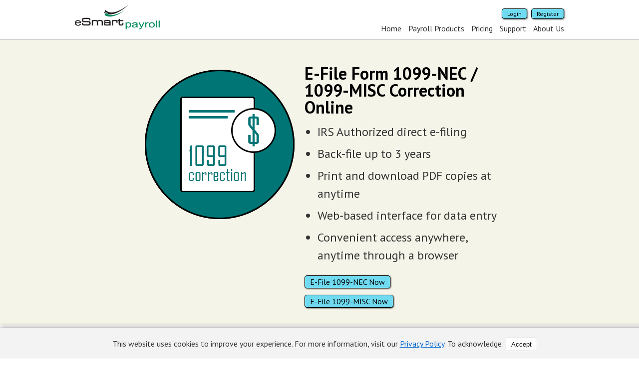

--- FILE ---
content_type: text/html
request_url: https://esmartpayroll.com/form_1099c.asp
body_size: 25483
content:
<!DOCTYPE html PUBLIC "-//W3C//DTD XHTML 1.0 Transitional//EN"
   "http://www.w3.org/TR/xhtml1/DTD/xhtml1-transitional.dtd">

<html>
<head>
    <!-- Google Tag Manager -->
    <script>(function(w,d,s,l,i){w[l]=w[l]||[];w[l].push({'gtm.start':
    new Date().getTime(),event:'gtm.js'});var f=d.getElementsByTagName(s)[0],
    j=d.createElement(s),dl=l!='dataLayer'?'&l='+l:'';j.async=true;j.src=
    'https://www.googletagmanager.com/gtm.js?id='+i+dl;f.parentNode.insertBefore(j,f);
    })(window,document,'script','dataLayer','GTM-PHG7KLK');</script>
    <!-- End Google Tag Manager -->

	<title>eSmart Payroll Tax Software Filing - efile form 1099 MISC 1099C W2 W2C 940 941 DE9C, e-file corrections</title>
	<meta name="viewport" content="width=device-width, initial-scale=1.0">
	<meta http-equiv='Content-Type' content="text/html; charset=ISO-8859-1" />
	<meta name='description' content='eSmart Payroll Software offers online electronic efile for IRS Tax forms W2 W2-C 940 941 1099 MISC 1099-C DE9C and e-file electronic filing corrections services.  eSmart Payroll software specializes in online tax filing and efile solutions for form W2 1099 940 941 DE-9C and other Payroll Solutions.' />
	<meta name='keywords' content='Form W-2 online efile software, 1099 efile, 941 efile, e-file form W2 W2-C 940 941 1099 MISC 1099-C DE9C efile, online electronic efile, IRS Tax forms, electronic filing corrections services, online tax filing payroll software.' />
	<meta name='key phrases' content='W2 efile, 1099 efile, 941 efile, Form W-2 online efile software, e-file form W2 W2-C 940 941 1099 MISC 1099-C DE9C efile, online electronic efile, IRS Tax forms, electronic filing corrections services, online tax filing payroll software.' />
	<meta name='revisit-after' content='20 days' />
	<meta name='robots' content='index, follow' />

    <link href='https://fonts.googleapis.com/css?family=PT+Sans:400,400italic,700,700italic' rel='stylesheet' type='text/css'>
	<link href='/css/styles_2016.css' type='text/css' rel='stylesheet' />
	<link href='/images/favicon.ico' rel='shortcut icon' />
	<script type='text/javascript'>
	<!--
		function getElement(id) {
			return document.getElementById ? document.getElementById(id) :
			document.all ? document.all(id) : null;
		}
		function getRealTop(id) {
			var el = getElement(id);
			if (el) {
				yPos = el.offsetTop;
				tempEl = el.offsetParent;
				while (tempEl != null) {
					yPos += tempEl.offsetTop;
					tempEl = tempEl.offsetParent;
				}
				return yPos;
			}
		}
		function scrollTo(y) {
			window.scroll(1,y - 40);
		}
	//-->
	</script>
	
	<script type="text/javascript" src="/js/jquery-3.5.1.min.js"></script>
    <script type="text/javascript" src="/js/jquery-migrate-1.4.1.min.js"></script>
	<script type='text/javascript' src='/js/jquery.cycle.min.js'></script>
	<script type='text/javascript' src='/js/jquery.cluetip.js'></script>
	<script type='text/javascript' src='/js/expandcollapse.js'></script>

	<script type='text/javascript'>
	<!--
		$(document).ready(function(){
            // Create HTML5 elements for IE
            document.createElement("article");
            document.createElement("section");
            document.createElement("nav");
            document.createElement("footer");
            document.createElement("header");
            document.createElement("aside");
		//tooltip
		//tooltip for loading local information
			$('.localctip').cluetip({
				local:true,
				positionBy: 'auto',
				mouseOutClose: true,
				showTitle: false,
				cluetipClass: 'jtip'
			});
		});
	//-->
	</script>
	
	<script type="text/javascript">
		// Returns the version of Internet Explorer or a -1
		// (indicating the use of another browser).
		function getInternetExplorerVersion()
		{
			var rv = -1; // Return value assumes failure.
			if (navigator.appName == 'Microsoft Internet Explorer')
			{
				var ua = navigator.userAgent;
				var re  = new RegExp("MSIE ([0-9]{1,}[\.0-9]{0,})");
				if (re.exec(ua) != null)
					rv = parseFloat( RegExp.$1 );
			}
			return rv;
		}
		
		//function checkVersion()
		{
			var msg = "You're not using Internet Explorer.";
			var ver = getInternetExplorerVersion();
			if ( ver > -1 )
			{
				if ( ver > 8.0 )
				{
					msg = "You're using a recent copy of Internet Explorer.";
				}
				else
				{
					msg = "For security reason, we stop supporting older version of Internet Explorer(IE) browser.\n\nPlease update your IE browser to a newer version (IE10 and above). If you are using old operating system (Win XP) than it will not allow you to upgrade your Internet Explorer. In that case, try to use different browser such as Google Chrome or Firefox.";
					alert( msg );
				}
			}
		}

		// 01/02/2019 - added popup for browser compatibility, issue with W2/1099 Online after UI changes (Image button to HTML button)
		//function checkIncompatibleBrowsers()
		//{
		//	var s_CurrentURL = location.href + '';
		//	if(s_CurrentURL.includes("Login.asp") || s_CurrentURL.includes("Register.asp"))
		//	{
		//		var isIE = /*@cc_on!@*/false || !!document.documentMode;		// Internet Explorer 6-11
		//		var isEdge = !isIE && !!window.StyleMedia;						// Edge 20+
		//		var isSafari = /constructor/i.test(window.HTMLElement) || (function (p) { return p.toString() === "[object SafariRemoteNotification]"; })(!window['safari'] || (typeof safari !== 'undefined' && safari.pushNotification));		// Safari 3.0+ "[object HTMLElementConstructor]" 
		//		if(isIE || isEdge || isSafari)
		//			window.alert("Your browser may experience compatibility issue with certain features in our eSmartPayroll website.  Our tech staff is working on to resolve this issue. \nIf you are having issue preparing tax forms, please try a different browser (Google Chrome, Mozila Firefox). Sorry for the inconvenience.\n\nGoogle Chrome: https://www.google.com/chrome/ \nMozilla Firefox: https://www.mozilla.org/firefox \n");
		//	}
		//}
	</script>
	<script src='https://www.google.com/recaptcha/api.js'></script>
	
    <!-- Global site tag (gtag.js) - Google AdWords: 823563193 -->
    <script async src="https://www.googletagmanager.com/gtag/js?id=AW-823563193"></script>
    <script>
      window.dataLayer = window.dataLayer || [];
      function gtag(){dataLayer.push(arguments);}
      gtag('js', new Date());

      gtag('config', 'AW-823563193');
    </script>

    <!-- Facebook Pixel Code -->
    <script>
    !function(f,b,e,v,n,t,s){if(f.fbq)return;n=f.fbq=function(){n.callMethod?
    n.callMethod.apply(n,arguments):n.queue.push(arguments)};if(!f._fbq)f._fbq=n;
    n.push=n;n.loaded=!0;n.version='2.0';n.queue=[];t=b.createElement(e);t.async=!0;
    t.src=v;s=b.getElementsByTagName(e)[0];s.parentNode.insertBefore(t,s)}(window,
    document,'script','https://connect.facebook.net/en_US/fbevents.js');
    fbq('init', '1715786511786010');
    fbq('track', 'PageView');
    </script>
    <noscript><img height="1" width="1" style="display:none"
    src="https://www.facebook.com/tr?id=1715786511786010&ev=PageView&noscript=1"
    /></noscript>
    <!-- DO NOT MODIFY -->
    <!-- End Facebook Pixel Code -->

	<!-- Microsoft Advertising Tracking Code -->
    <script>(function(w,d,t,r,u){var f,n,i;w[u]=w[u]||[],f=function(){var o={ti:"17213057"};o.q=w[u],w[u]=new UET(o),w[u].push("pageLoad")},n=d.createElement(t),n.src=r,n.async=1,n.onload=n.onreadystatechange=function(){var s=this.readyState;s&&s!=="loaded"&&s!=="complete"||(f(),n.onload=n.onreadystatechange=null)},i=d.getElementsByTagName(t)[0],i.parentNode.insertBefore(n,i)})(window,document,"script","//bat.bing.com/bat.js","uetq");</script>

	<!-- Verizon Media / Yahoo / Gemini Default DOT Tracking Code -->
	<script type="application/javascript">(function(w,d,t,r,u){w[u]=w[u]||[];w[u].push({'projectId':'10000','properties':{'pixelId':'10096787'}});var s=d.createElement(t);s.src=r;s.async=true;s.onload=s.onreadystatechange=function(){var y,rs=this.readyState,c=w[u];if(rs&&rs!="complete"&&rs!="loaded"){return}try{y=YAHOO.ywa.I13N.fireBeacon;w[u]=[];w[u].push=function(p){y([p])};y(c)}catch(e){}};var scr=d.getElementsByTagName(t)[0],par=scr.parentNode;par.insertBefore(s,scr)})(window,document,"script","https://s.yimg.com/wi/ytc.js","dotq");</script>

</head>
<body>
    <!-- Google Tag Manager (noscript) -->
    <noscript><iframe src="https://www.googletagmanager.com/ns.html?id=GTM-PHG7KLK"
    height="0" width="0" style="display:none;visibility:hidden"></iframe></noscript>
    <!-- End Google Tag Manager (noscript) -->

    <header id="header-container">
        <div id="header" class="clearfix">
	        <div id="logo">
		        <a href="/" title="eSmart Payroll - Do It Yourself Federal and State Payroll Service"><img src="/images/payroll_logo.gif" width="170" height="49" alt="eSmart Payroll - Do It Yourself Federal and State Payroll Service" border="0" /></a>
	        </div>
	        <div id="login">
	<form action='https://www.esmartpayroll.com/Login.asp?' method='post'>
			<a href="/Login.asp" class="btn btn-login" title="Login">Login</a>
			<a href="/Register.asp" class="btn btn-register" title="Register">Register</a>
			
			<input type='hidden' name='h_posted' value='posted' />
	</form>
</div>
	        <nav id="nav">
	            <ul>
		            <li><a href="/" title="Home">Home</a></li>
		            <li><a href="/payroll_software.asp" title="Payroll Products">Payroll Products</a></li>
		            <li><a href="/prices.asp" title="Pricing">Pricing</a></li>
		            <li><a href="/contactinformation.asp" title="Support">Support</a></li>
		            <li><a href="/aboutus.asp" title="About eSmart Payroll">About Us</a></li>
	            </ul>
            </nav>
        </div>
    </header>

		    <section id="banner-sub-container">
		        <div id="banner-sub">
                    <div id="banner-sub-cta">
                        <a href="/MyPortfolio.asp?s=1&auto=F1099NECCv2"><img src="/images/icon-home-1099c.png" alt="E-File Form 1099-NEC Correction"></a>
                    </div>
		            <div id="banner-sub-content">
                        <h1>E-File Form 1099-NEC / 1099-MISC Correction Online</h1>
			            <ul>
					        <li>IRS Authorized direct e-filing</li>
					        <li>Back-file up to 3 years</li>
					        <li>Print and download PDF copies at anytime</li>
					        <li>Web-based interface for data entry</li>
					        <li>Convenient access anywhere, anytime through a browser</li>
			            </ul>
                        <p><a href="/MyPortfolio.asp?s=1&auto=F1099NECCv2" class="btn">E-File 1099-NEC Now</a></p>
                        <p><a href="/MyPortfolio.asp?s=1&auto=F1099MISCCv2" class="btn">E-File 1099-MISC Now</a></p>
                    </div>
			    </div>
		    </section><!-- banner -->
		    <div id="main-sub" class="clearfix">
		        <div class="col-full">
		            <div class="col-full-container">
		                <h2>Form 1099-NEC Nonemployee Compensation Corrections</h2>
			            <p><strong>For more information please visit:<br /><a href="/form_1099necc.asp">Form 1099-NEC Correction</a></strong></p>
		                <h2>Form 1099-MISC Miscellaneous Income Corrections</h2>
			            <p><strong>For more information please visit:<br /><a href="/form_1099miscc.asp">Form 1099-MISC Correction</a></strong></p>
		            </div>
		        </div>
		        <div class="col-full" style="background: #f5f4e9;">
		            <div class="col-full-container">
                        <h2>eSmart Payroll Easy &amp; Affordable Pricing</h2>
                        <p>eSmart Payroll has been providing IRS and State authorized E-File for the past 15 years with the most competitive price and reliable services.</p>
			            <form action='Default.asp#form1' method='post' id='form1' name='form1'>
			                <input type='hidden' name='h_posted' value='posted' />
                            <div class="pricing-option">
			                    <h3>Federal Payroll Report Forms</h3>
			                    <p><SELECT id='ObjectEFileStatusFEDSearchReturnType' CLASS='' NAME='ObjectEFileStatusFEDSearchReturnType' ><OPTION VALUE=''  SELECTED ><OPTION VALUE='F941' >941<OPTION VALUE='F941X' >941X<OPTION VALUE='F940' >940<OPTION VALUE='F944' >944<OPTION VALUE='W2' >W-2<OPTION VALUE='W2C' >W-2 Correction<OPTION VALUE='F1099MISC' >1099-MISC<OPTION VALUE='F1099MISCC' >1099-MISC Correction<OPTION VALUE='F1099NEC' >1099-NEC<OPTION VALUE='F1099NECC' >1099-NEC Correction<OPTION VALUE='F1099K' >1099-K<OPTION VALUE='F1099INT' >1099-INT<OPTION VALUE='F1098T' >1098-T<OPTION VALUE='F1099INTC' >1099-INT Correction<OPTION VALUE='F1099S' >1099-S<OPTION VALUE='F1099B' >1099-B</SELECT> <input type='text' name='t_quantityFed' size='5' placeholder='Enter Quantity' value='' class='quantity'> <input type='submit' name='b_getPriceFed' class='btn' value='Get Price'> </p>
                            </div>
                            <div class="pricing-option">
				                <h3>State Payroll Report Forms</h3>
				                <p><SELECT id='ObjectEFileStatusSTATESearchReturnType' CLASS='' NAME='ObjectEFileStatusSTATESearchReturnType' ><OPTION VALUE=''  SELECTED ><OPTION VALUE='DE6' >CA DE-9C<OPTION VALUE='DE7' >CA DE-9<OPTION VALUE='DE9ADJ' >CA DE-9ADJ<OPTION VALUE='FCADE34' >CA DE-34<OPTION VALUE='FCADE542' >CA DE-542<OPTION VALUE='FCT941' >CT 941<OPTION VALUE='FCTW3' >CT W3<OPTION VALUE='FCTUC2' >CT UC-2<OPTION VALUE='FFLRT6' >FL RT-6<OPTION VALUE='FGADOL4' >GA DOL4<OPTION VALUE='FGAG1003' >GA G-1003<OPTION VALUE='FGAG7B' >GA G-7B<OPTION VALUE='FGAG7M' >GA G-7M<OPTION VALUE='FGAG7Q' >GA G-7Q<OPTION VALUE='FIL941_2012' >IL-941<OPTION VALUE='ILUI340' >IL UI-340<OPTION VALUE='FKSKW3' >KS KW-3<OPTION VALUE='FLAL3' >LA L-3<OPTION VALUE='FMAPFML' >MA PFML<OPTION VALUE='FNC3' >NC NC-3<OPTION VALUE='FNCUI101' >NC UI101<OPTION VALUE='FNC5Q' >NC NC-5Q<OPTION VALUE='FNJ927' >NJ 927<OPTION VALUE='FNJWR30' >NJ WR-30<OPTION VALUE='FNJW3M' >NJ W-3<OPTION VALUE='FNYS45' >NY NYS-45<OPTION VALUE='FNYS1' >NY NYS-1<OPTION VALUE='FOHIT941' >OH IT941<OPTION VALUE='FOHJFS' >OH JFS<OPTION VALUE='FPA1667' >PA-1667<OPTION VALUE='FPAUC2' >PA UC-2<OPTION VALUE='FPAW3' >PA W-3<OPTION VALUE='FTXC3' >TX C-3<OPTION VALUE='FUTTC941' >UT-TC941<OPTION VALUE='FVAVA5M' >VA-5M<OPTION VALUE='FVAVA5Q' >VA-5Q<OPTION VALUE='FVAVA16' >VA-16<OPTION VALUE='FVAVECFC20' >VEC-FC20<OPTION VALUE='FVAVA6' >VA-6<OPTION VALUE='FWA5208' >WA-5208<OPTION VALUE='FWAPFML' >WA-PFML<OPTION VALUE='FWIWT6' >WI WT-6<OPTION VALUE='FWIWT7' >WI WT-7<OPTION VALUE='FWIUCT101' >WI UCT-101</SELECT> <input type='text' name='t_quantityState' size='5' placeholder='Enter Quantity' value='' class='quantity'> <input type='submit' name='b_getPriceState' class='btn' value='Get Price'> </p>
                            </div>
		                </form>
		                <p class="clear"><a href="/Prices.asp">More Information on Pricing</a></p>
		                <p>Note: eSmart Payroll supports State E-Filing of W-2 and 1099 (optional).</p>
		            </div>
		        </div>
		        <div class="col-full" style="background: #f5f4e9;">
		            <div class="col-full-container">
		                <br /><br />
                        <p style="text-align: center;"><a href="/MyPortfolio.asp?s=1&auto=F1099NECCv2" class="btn">E-File 1099-NEC Now</a></p>
                        <p style="text-align: center;"><a href="/MyPortfolio.asp?s=1&auto=F1099MISCCv2" class="btn">E-File 1099-MISC Now</a></p>
		            </div>
		        </div>
		    </div>

    <footer id="footer-container">
        <div id="footer" class="clearfix">
		    <div class="footer-col">
			    <h4>eSmart Payroll</h4>
			    <ul>
				    <li><a href="/" title="Payroll Home">Payroll Home</a></li>
				    <li><a href="/PrivacyStatement.asp" title="eSmart Payroll Privacy Statement">Privacy Statement</a></li>
				    <li><a href="/UserAgreement.asp" title="eSmart Payroll User Agreement">User Agreement</a></li>
				    <li><a href="/RefundPolicy.asp" title="eSmart Payroll Refund, Chargeback Policy">Refund, Chargeback Policy</a></li>
				    <li><a href="/support.asp" title="eSmart Payroll FAQ">FAQ</a></li>
				    <li><a href="/login.asp" title="eSmart Payroll: Log-In">Log-In</a></li>
				    <li><a href="/AboutUs.asp" title="About eSmart Payroll and C&amp;S Technologies, Inc.">About Us</a></li>
				    <li><a href="/careers.asp" title="Careers at C&amp;S Technologies, Inc.">Careers</a></li>
				    <li><a href="/press_releases.asp" title="Press Releases from eSmart Payroll">Press Releases</a></li>
				    <li><a href="/site_map.asp" title="Site Map of eSmart Payroll">Site Map</a></li>
	            </ul>
		    </div>
		    <div class="footer-col">
			    <h4>IRS Payroll Tax Filing Forms</h4>
			    <ul>
				    <li><a href="/form_w4_efile.asp" title="Form W-4 Download">Form W-4</a></li>
				    <li><a href="/form_i9_efile.asp" title="Form I-9 Download">Form I-9</a></li>
				    <li><a href="/form_8109_efile.asp" title="Form 8109 Calculator Download">Form 8109 Calculator</a></li>
				    <li><a href="/form_941.asp" title="Form 941 E-File">Form 941 E-File</a></li>
				    <li><a href="/form_941_instructions.asp" title="Form 941 E-File">Form 941 (NEW 2020) Instructions</a></li>
				    <li><a href="/form_944.asp" title="Form 941 E-File">Form 944 E-File</a></li>
				    <li><a href="/form_941c_efile.asp" title="Form 941-X E-File">Form 941-X E-File</a></li>
				    <li><a href="/form_940.asp" title="Form 940 E-File">Form 940 E-File</a></li>
				    <li><a href="/form_w2.asp" title="Form W-2 E-File">Form W-2 E-File</a></li>
				    <li><a href="/form_w2c.asp" title="Form W-2c E-File">Form W-2c E-File</a></li>
				    <li><a href="/form_1099misc.asp" title="Form 1099-MISC E-File">Form 1099-MISC E-File</a></li>
				    <li><a href="/form_1099miscc.asp" title="Form 1099-MISC Correction E-File">Form 1099-MISC Correction E-File</a><br />
				    <li><a href="/business_taxpayer_pin.asp" title="Free 940/941 PIN Application E-File">Free 940/941 PIN Application E-File</a></li>
			    </ul>
		    </div>
		    <div class="footer-col">
			    <h4>Software & eSmart Forms</h4>
			    <ul>
				    <li><a href="/ca_form_fset_desktop.asp">FSET Software</a></li>
			    </ul>
                <h4>Other Payroll Services</h4>
			    <ul>
				    <li><a href="http://www.w2manager.com/">W-2 Manager</a></li>
				    <li><a href="http://www.1099manager.com/">1099 Manager</a></li>
				    <li><a href="http://www.esmartpaycheck.com/">eSmart Paycheck</a></li>
				    <li><a href="http://www.paycheckmanager.com/">Paycheck Manager</a></li>
				    <li><a href="http://www.simplepayroll.com/">Simple Payroll</a></li>
			    </ul>
		    </div>
		    <div class="footer-col">
		        <h4>About eSmart Payroll</h4>
		        <p>C&S Technologies, Inc. (eSmart Payroll) has been providing IRS authorized payroll e-file since 2000. You can prepare form 941, W-2, 1099-misc and others one at a time online or upload a data file to file by the thousands. You can print PDF copies after submission or ask us to print and mail forms W-2, W-2c and 1099-misc for you. You will also have the option to file W-2 and 1099-misc to the State. Payroll professionals can manage all client reports and check efile status easily. eSmartPayroll is a convenient, accurate and efficient tool for companies to manage all of their payroll reporting needs.</p>
		    </div>
		    <div id="copyright" class="clear clearfix">
			    <div id="certificates">
				    <a href='http://www.irs.gov' target='_blank' title='IRS Authorized E-filer: eSmart Payroll'><img src='../images/IRSApproved.gif' border='0' width='57' height='48' alt='IRS Authorized E-filer: eSmart Payroll'></a>
                    <a href="//www.securitymetrics.com/site_certificate?id=1539600&tk=a3bba34ce527294d022336422db7c758" target="_blank" rel="noopener noreferrer">
                         <img src="https://www.securitymetrics.com/portal/app/ngsm/assets/img/WhiteContent_Credit_Card_Safe_Grey_Rec.png" alt="SecurityMetrics card safe certification logo"/>
                    </a>
    			    <script type="text/javascript" src="https://sealserver.trustwave.com/seal.js?code=e47be46b3be7460abff8e6b29d380171"></script>
    			</div>
			    <p>Copyright &copy; 1998 - 2026 C&amp;S Technologies, Inc., <a href="/">eSmart Payroll Software and Online E-File</a>, All rights reserved.</p>
			    <p>eSmart Payroll is an IRS approved e-file tax software provider and e-file partner for payroll tax filing.</p>
		    </div>
		</div>
	</footer>

    <script>
    jQuery(document).ready(function(){
	    $(".scrollto").click(function() {
	        var scrolltotarget = this.rel;
		    $('html, body').animate({
			    scrollTop: $("#"+scrolltotarget).offset().top
		    }, 2000);
	    });
    });
    </script>

    <div id="privacy-notice">
        <div>
            <p>This website uses cookies to improve your experience. For more information, visit our <a href="/PrivacyStatement.asp">Privacy Policy</a>. To acknowledge: <button id="privacy-notice-toggle">Accept</button></p>
        </div>
    </div>
    <style>
        #privacy-notice {
            position: fixed;
            bottom: 0;
            z-index: 9999;
            margin: 0;
            padding: 10px;
            width: 100%;
            background: #f3f3f3;
            box-shadow: 0 0 10px #888888;
            text-align: center;
        }
        #privacy-notice-toggle {
            padding: 5px 10px;
            background: #fff;
            border: 1px solid #ccc;
            cursor: pointer;
        }
    </style>

    <script>
        $( document ).ready(function() {
            //console.log( "ready!" );
            // function to set cookie for state of privacy notice
            function setCookie(cname, cvalue, exdays) {
                var d = new Date();
                d.setTime(d.getTime() + (exdays * 24 * 60 * 60 * 1000));
                var expires = "expires="+d.toUTCString();
                document.cookie = cname + "=" + cvalue + ";" + expires + ";path=/";
            }
            // function to get cookie information for state of privacy notice
            function getCookie(cname) {
                var name = cname + "=";
                var ca = document.cookie.split(';');
                for(var i = 0; i < ca.length; i++) {
                    var c = ca[i];
                    while (c.charAt(0) == ' ') {
                        c = c.substring(1);
                    }
                    if (c.indexOf(name) == 0) {
                        return c.substring(name.length, c.length);
                    }
                }
                return "";
            }
            // check the privacy notice state via cookie
            function checkCookie() {
                // get cookie information
                var privacyNoticeState = getCookie("CStechPrivacyNoticeState");
                // if privacy notice state is set, hide privacy
                if (privacyNoticeState != "") {
                    //console.log( "cookie already set to " + privacyNoticeState);
                    // show the privacy notice
                    $("#privacy-notice").hide();
                    console.log( "cookie set to hide privacy notice" );
                } else {
                    // if privacy notice is not set, show privacy notice
                    $("#privacy-notice").show();
                    console.log( "cookie set to show privacy notice" );
                }
            }
            checkCookie();
            $("#privacy-notice-toggle").click(function(){
                $("#privacy-notice").hide();
                var privacyNoticeStateUpdate = "acknowledged";
                setCookie("CStechPrivacyNoticeState", privacyNoticeStateUpdate, 30);
                console.log( "cookie updated to " + privacyNoticeStateUpdate);
            });
            // video dialog popup
              $(".popup-opener").click(function(event){
                event.preventDefault();
                var popup_id = $(this).attr("href");
                $(popup_id).fadeIn(300);
                $(popup_id).children().prepend("<div class='popup-closer'>&#10006;</div>")
              });
              //$("body").on("click", ".popup-overlay", function() {
              $(".popup-overlay").click(function() {
                //$("video").get(0).pause(); // uncomment if using video
                $('iframe').attr('src', $('iframe').attr('src')); // uncomment if using embedded iframe video
                $(this).fadeOut(300);
                $(".popup-closer").remove();
              });
              $(".popup-content").click(function(e) {
                e.stopPropagation();
              });
              $(".popup-container").on("click", ".popup-closer", function() {
                $(this).closest(".popup-overlay").fadeOut(300);
                $(this).remove();
              });
        });
    </script>

	</body>
</html>

--- FILE ---
content_type: text/css
request_url: https://esmartpayroll.com/css/styles_2016.css
body_size: 23925
content:
/* =============================================================================
   Non-Semantic Helper Classes
   ========================================================================== */

.ir { display: block; border: 0; text-indent: -999em; overflow: hidden; background-color: transparent; background-repeat: no-repeat; text-align: left; direction: ltr; *line-height: 0; }
.ir br { display: none; }
.hidden { display: none !important; visibility: hidden; }
.visuallyhidden { border: 0; clip: rect(0 0 0 0); height: 1px; margin: -1px; overflow: hidden; padding: 0; position: absolute; width: 1px; }
.visuallyhidden.focusable:active, .visuallyhidden.focusable:focus { clip: auto; height: auto; margin: 0; overflow: visible; position: static; width: auto; }
.invisible { visibility: hidden; }
.clearfix:before, .clearfix:after { content: ""; display: table; }
.clearfix:after { clear: both; }
.clearfix { *zoom: 1; }
.clear { clear: both; }
.alignleft, .left { float: left; margin-top: 5px; margin-right: 12px; margin-bottom: 10px; }
.alignright, .right { float: right; margin-top: 5px; margin-left: 12px; margin-bottom: 10px; text-align: right; }
.aligncenter, .center { float: none; display: block; margin: 10px auto; text-align: center; }
a img { border: 0; }
form { margin: 0; padding: 0; }
.nowrap { white-space: nowrap; }
a { cursor: pointer; }
/* prevent nested elements from increasing font sizes */
ul ul, ol ol, ol ul, ul ol, table table, table p, table ol, table ul, table blockquote, td td, td th, th td, th th,
blockquote table, blockquote p, blockquote ul, blockquote ol, li p, table label, table select, table input, table textarea, 
p label, p input, p select, p textarea, blockquote input, blockquote textarea, blockquote select, blockquote label, li label, table address, blockquote address, li address, address label, label address, 
p address, address p, p .btn, p a.btn, p a.btn:link, p a.btn.visited, p a.btn:active, table .btn, table a.btn, table a.btn:link, table a.btn.visited, table a.btn:active {
    font-size: 1em;
}
blockquote h3 {
    font-size: 1.2em;
}

/* main styles */
html {
    position: relative;
    margin: 0;
    padding: 0;
}
body {
    position: relative;
    margin: 0;
    padding: 0;
    font-family: "PT Sans", "Arial", sans-serif;
    font-size: 62.5%;
    color: #333;
    -webkit-font-smoothing: antialiased;
}
hr {
    margin: 20px 0 60px 0;
    padding: 0;
    background: #ccc;
    border: 0;
    color: #ccc;
    height: 1px;
}
p, h1, h2, h3, h4, h5, h6, ul, ol, th, td {
    margin: 0;
    padding: 10px 0 5px 0;
    font-size: 1.6em;
    line-height: 1.5;
}
blockquote {
    font-size: 1.6em;
}
ul li, ol li {
    margin-bottom: 8px;
}
h1 {
    font-size: 3.4em;
    color: #000;
}
h2 {
    font-size: 2.8em;
    color: #000;
}
h3 {
    font-size: 2.4em;
    font-weight: normal;
    color: #000;
}
h4 {
    font-size: 1.6em;
    font-weight: bold;
    color: #000;
}
.note {
    font-size: 1.4em;
    font-style: italic;
}
span.note {
    font-size: .8em;
}
.required {
    color: #f00;
}
a:link, a:visited, a:active {
    color: #06c;
}
a:hover {
    color: #6c0;
}
.btn, a.btn:link, a.btn:visited, a.btn:active {
    padding: 2px 10px;
    background: #6FDAF0;
    border: 1px solid #000;
    border-radius: 5px;
    -moz-border-radius: 5px;
    -webkit-border-radius: 5px;
    font-size: 1.6em;
    color: #000;
    text-decoration: none;
    cursor: pointer;
    -webkit-box-shadow: 1px 1px 3px 0px rgba(0,0,0,0.75);
    -moz-box-shadow: 1px 1px 3px 0px rgba(0,0,0,0.75);
    box-shadow: 1px 1px 3px rgba(0,0,0,0.75);
}
.btn:hover, a.btn:hover {
    background: #d6d6d6;
    color: #000;
}
input, select, textarea {
    padding: 2px 10px;
    background: #fff;
    border: 1px solid #ccc;
    border-radius: 5px;
    -moz-border-radius: 5px;
    -webkit-border-radius: 5px;
    font-family: "PT Sans", Arial, Sans-Serif;
    font-size: 1.6em;
    color: #333;
}
select {
    padding: 1px 10px;
}


/* header */
#header-container {
    margin: 0 auto;
    border-bottom: 1px solid #ccc;
}
#header {
    margin: 0 auto;
    padding-top: 10px;
}
#logo {
    float: left;
    padding: 0 0 10px 0;
    width: 170px;
}
#login {
    float: right;
    padding: 10px 0 0 0;
}
#login .btn {
    margin-left: 5px;
    font-size: 1.2em;
    font-weight: normal;
}
#nav {
    clear: right;
    float: right;
    padding: 0 0 5px 0;
}
#nav ul {
    list-style: none;
    text-align: right;
}
#nav ul li {
    display: inline;
    padding: 0 5px;
}
#nav ul li:last-child {
    padding-right: 0;
}
#nav a:link, #nav a:visited, #nav a:active {
    color: #333;
    text-decoration: none;
}
#nav a:hover {
    color: #6c0;
}
/* vertical small phone size (e.g. iPhone 5) */
@media screen and (min-width: 320px){
}
/* vertical standard phone size (e.g. iPhone 6)  */
@media screen and (min-width: 375px){
}
/* vertical plus phone size (e.g. iPhone 6 Plus, Nexus 6P)  */
@media screen and (min-width: 412px){
}
/* horizontal small phone size (e.g. iPhone 5) */
@media screen and (min-width: 568px){
}
/* horizontal standard phone size (e.g. Galaxy S) */
@media screen and (min-width: 640px){
}
/* horizontal plus phone size (e.g. iPhone 6 Plus, Nexus 6P) */
@media screen and (min-width: 732px){
}
/* vertical tablet size (e.g. iPad) */
@media screen and (min-width: 768px){
}
/* horizontal tablet size, standard desktop size (e.g. iPad, desktop) */
@media screen and (min-width: 960px){
    #header {
        width: 980px;
    }
}

/* banner */
#banner-home-container, #banner-sub-container {
    background: #f5f4e9;
    border: 1px solid #ccc;
    border-width: 0 0 1px 0;
}
#banner-home {
    margin: 0 auto;
    padding: 0 20px;
    width: 100%;
    height: 400px;
    background: url(../images/banner-esp-01.jpg) no-repeat;
}
#banner-sub {
    margin: 0 auto;
    padding: 0 20px;
    width: 100%;
}
#banner-home h1, #banner-sub h1 {
    font-size: 3.4em;
    line-height: 1;
}
#banner-home ul, #banner-sub ul {
    padding: 10px 0 5px 26px;
    font-size: 2.4em;
}
#banner-sub-cta {
    padding: 20px 0 40px 0;
    text-align: center;
}
#banner-sub-cta img {
    display: block;
    margin: 0 auto 15px auto;
}
/* vertical small phone size (e.g. iPhone 5) */
@media screen and (min-width: 320px){
}
/* vertical standard phone size (e.g. iPhone 6)  */
@media screen and (min-width: 375px){
}
/* vertical plus phone size (e.g. iPhone 6 Plus, Nexus 6P)  */
@media screen and (min-width: 412px){
}
/* horizontal small phone size (e.g. iPhone 5) */
@media screen and (min-width: 568px){
}
/* horizontal standard phone size (e.g. Galaxy S) */
@media screen and (min-width: 640px){
}
/* horizontal plus phone size (e.g. iPhone 6 Plus, Nexus 6P) */
@media screen and (min-width: 732px){
}
/* vertical tablet size (e.g. iPad) */
@media screen and (min-width: 768px){
    #banner-home-content {
        margin: 0;
        padding: 40px 0 0 600px;
        width: 360px;
    }
    #banner-sub-content {
        margin: 0;
        padding: 40px 0 30px 350px;
        width: 350px;
    }
    #banner-sub-cta {
        float: left;
        margin-top: 40px;
        margin-left: 20px;
    }
}
/* horizontal tablet size, standard desktop size (e.g. iPad, desktop) */
@media screen and (min-width: 960px){
    #banner-home, #banner-sub {
        padding: 0;
        width: 980px;
    }
    #banner-sub-content {
        padding: 40px 0 30px 460px;
        width: 400px;
    }
    #banner-sub-cta {
        margin-top: 40px;
        margin-left: 140px;
    }
}

/* home body */
.home-section-container {
    background: #fff;
    padding: 0 20px;
}
.home-section-container-alt {
    background: #f5f4e9;
}
.home-section {
    margin: 0 auto;
    padding: 20px 0 30px 0;
}
#cta {
    margin: 0 auto;
    padding: 30px 0;
}
.cta-option {
    padding-bottom: 40px;
    text-align: center;
}
.cta-option img {
    display: block;
    margin: 0 auto 15px auto;
    width: 60%;
}
#pricing-container {
    background: #f5f4e9;
    padding: 0 20px;
}
#pricing {
    margin: 0 auto;
    padding: 20px 0 30px 0;
}
.pricing-option:last-child {
    margin: 0;
}
.pricing-option .quantity {
    width: 100px;
}
#main-home {
    margin: 0 auto;
    padding: 0 20px 30px 20px;
}
#main-home h2 {
    padding: 30px 0 15px 0;
}
.main-home-option {
    padding-bottom: 40px;
}
.main-home-option img, .main-home-option-states img {
    float: left;
    height: 150px;
    width: 150px;
    margin: 5px 20px 70px 0;
}
.main-home-option ul {
    padding-left: 25px;
}
/* vertical small phone size (e.g. iPhone 5) */
@media screen and (min-width: 320px){
}
/* vertical standard phone size (e.g. iPhone 6)  */
@media screen and (min-width: 375px){
}
/* vertical plus phone size (e.g. iPhone 6 Plus, Nexus 6P)  */
@media screen and (min-width: 412px){
}
/* horizontal small phone size (e.g. iPhone 5) */
@media screen and (min-width: 568px){
}
/* horizontal standard phone size (e.g. Galaxy S) */
@media screen and (min-width: 640px){
}
/* horizontal plus phone size (e.g. iPhone 6 Plus, Nexus 6P) */
@media screen and (min-width: 732px){
}
/* vertical tablet size (e.g. iPad) */
@media screen and (min-width: 768px){
    .cta-option {
        float: left;
        margin: 0 30px 0 0;
        padding: 10px 10px 20px 10px;
        width: calc(25% - 45px);
        background: #f5f4e9;
        border-radius: 5px;
        -moz-border-radius: 5px;
        -webkit-border-radius: 5px;
        text-align: center;
    }
    .cta-option:last-child {
        margin: 0;
    }
    .cta-option img {
        width: 100%;
    }
    .pricing-option {
        float: left;
        margin: 0 20px 0 0;
        padding: 0;
        width: calc(50% - 20px);
    }
    .main-home-option {
        float: left;
        width: calc(50% - 20px);
    }
    .main-home-option-2 {
        float: right;
    }
}
/* horizontal tablet size, standard desktop size (e.g. iPad, desktop) */
@media screen and (min-width: 960px){
    #main-home, #cta, #pricing, .home-section {
        width: 980px;
    }
}


/* main */
#main {
    margin: 0 auto;
    padding: 30px 0;
}
#main ul, #main ol {
    padding-left: 30px;
}
.col-full {
    clear: both;
    padding-bottom: 30px;
    width: 100%;
}
/* vertical small phone size (e.g. iPhone 5) */
@media screen and (min-width: 320px){
}
/* vertical standard phone size (e.g. iPhone 6)  */
@media screen and (min-width: 375px){
}
/* vertical plus phone size (e.g. iPhone 6 Plus, Nexus 6P)  */
@media screen and (min-width: 412px){
}
/* horizontal small phone size (e.g. iPhone 5) */
@media screen and (min-width: 568px){
}
/* horizontal standard phone size (e.g. Galaxy S) */
@media screen and (min-width: 640px){
}
/* horizontal plus phone size (e.g. iPhone 6 Plus, Nexus 6P) */
@media screen and (min-width: 732px){
}
/* vertical tablet size (e.g. iPad) */
@media screen and (min-width: 768px){
    .col2-1, .col2-2 {
        float: left;
        padding-bottom: 30px;
        width: calc(50% - 20px);
    }
    .col2-2 {
        float: right;
    }
    .col3-1, .col3-2, .col3-3 {
        float: left;
        margin-right: 25px;
        padding-bottom: 30px;
        width: calc(33% - 25px);
    }
    .col3-3 {
        float: right;
        margin-right: 0;
    }
}
/* horizontal tablet size, standard desktop size (e.g. iPad, desktop) */
@media screen and (min-width: 960px){
    #main {
        width: 980px;
    }
}



/* main / new subpages / new sub-pages */
#main-sub {
    /* */
}
#main-sub-highlight {
    background: #f5f4e9; /* For browsers that do not support gradients */
}
.form-cta {
    padding: 15px 20px 30px 20px;
    margin: 0 10px;
    background: #f5f4e9;
    text-align: center;
}
.col-full-container {
    padding: 20px 20px;
}
.col-full-container ul {
    padding-left: 20px;
}
#main-sub-highlight .col-full-container {
    padding: 0;
}
#main-sub .btn-focus {
    font-size: 1.5em;
}
/* vertical small phone size (e.g. iPhone 5) */
@media screen and (min-width: 320px){
}
/* vertical standard phone size (e.g. iPhone 6)  */
@media screen and (min-width: 375px){
}
/* vertical plus phone size (e.g. iPhone 6 Plus, Nexus 6P)  */
@media screen and (min-width: 412px){
}
/* horizontal small phone size (e.g. iPhone 5) */
@media screen and (min-width: 568px){
}
/* horizontal standard phone size (e.g. Galaxy S) */
@media screen and (min-width: 640px){
}
/* horizontal plus phone size (e.g. iPhone 6 Plus, Nexus 6P) */
@media screen and (min-width: 732px){
}
/* vertical tablet size (e.g. iPad) */
@media screen and (min-width: 768px){
    #main-sub-highlight {
        padding: 30px 0 20px 0;
    }
    .form-cta {
        float: left;
        width: calc(50% - 50px);
        margin-left: 0;
    }
    .form-cta:last-child {
        margin-right: 0;
    }
}
/* horizontal tablet size, standard desktop size (e.g. iPad, desktop) */
@media screen and (min-width: 960px){
    .col-full-container {
        margin: 0 auto;
        width: 980px;
    }
}



/* footer */
#footer-container {
    background: #e1e1e1;
    border-top: 32px solid #ccc;
}
#footer {
    margin: 0 auto;
    padding: 30px 0;
}
#footer h4 {
    padding: 0;
    font-size: 1.8em;
    font-weight: bold;
    color: #000;
}
#footer ul, #footer p {
    font-size: 1.4em;
}
#footer ul {
    list-style: none;
}
#footer a:link, #footer a:visited, #footer a:active {
    color: #333;
    text-decoration: none;
}
#footer a:hover {
    color: #6c0;
}
#copyright {
    padding: 20px 0 0 0;
}
#copyright p {
    padding: 0;
    font-size: 1.2em;
}x
/* vertical small phone size (e.g. iPhone 5) */
@media screen and (min-width: 320px){
}
/* vertical standard phone size (e.g. iPhone 6)  */
@media screen and (min-width: 375px){
}
/* vertical plus phone size (e.g. iPhone 6 Plus, Nexus 6P)  */
@media screen and (min-width: 412px){
}
/* horizontal small phone size (e.g. iPhone 5) */
@media screen and (min-width: 568px){
}
/* horizontal standard phone size (e.g. Galaxy S) */
@media screen and (min-width: 640px){
}
/* horizontal plus phone size (e.g. iPhone 6 Plus, Nexus 6P) */
@media screen and (min-width: 732px){
}
/* vertical tablet size (e.g. iPad) */
@media screen and (min-width: 768px){
    .footer-col {
        float: left;
        margin-left: 20px;
        width: 240px;
    }
    .footer-col:first-child {
        margin-left: 0;
        width: 180px;
    }
    .footer-col {
        float: left;
        margin-left: 20px;
        width: 240px;
    }
    .footer-col:first-child {
        margin-left: 0;
        width: 180px;
    }
    #certificates {
        float: right;
        width: 260px;
        text-align: right;
    }
}
/* horizontal tablet size, standard desktop size (e.g. iPad, desktop) */
@media screen and (min-width: 960px){
    #footer {
        width: 980px;
    }
}


/* misc */
.alert { color: #f00; }
.theader { background: #e1f4ff; }
	/* line up all the form inputs on register page */
	td.register, td.register_ph { padding-bottom: 5px; }
	td.register input { width: 215px; border: 1px solid #999; }
	td.register_ph input { border: 1px solid #999; }
	td.register em { font-size: 10px; }

	/* product comparison matrix */
	.matrixchart { width: 100%; border: 0; padding: 0; }
	.matrixchart th { padding: 5px 10px; vertical-align: top; text-align: center; background: #9ad6f4; }
	.matrixchart td { padding: 5px 10px; vertical-align: top; }
	.matrixchart tr:nth-child(odd) td { background: #eee; }
	.matrixchart tr td:first-child { font-weight: bold; background: #e1f4ff; text-align: left; }




/* register page */
.register label {
    display: block;
    padding-top: 20px;
    font-size: 1.6em;
}
.register label + p {
    padding: 4px 0 0 0;
}
.register > p input {
    width: 398px;
}
.register > p select {
    width: 420px;
}



/* state e-file map */
.jurisdiction-box h3 { clear: both; padding: 5px 15px; text-align: left; font-size: 16px; color: #003366; margin: 10px 0 0 0; border-bottom: 2px solid #036; }
.bodymargin { padding: 10px; }
.jurisdiction-box { display: none; }
.jurisdiction-box p { margin: 0; padding: 10px 3px; }
.desc-box { float: right; width: 380px; }
.desc-text { clear: both; width: 330px; float: left; padding: 0 15px; background: #eee;  }
.desc-title { float: left; width: 120px; font-weight: bold; }
.desc-link { float: right; padding-left: 5px; }
.j-backlink { padding: 5px 15px; text-align: right; }

/* clue tip */
a.localctip, a.localctip:link, a.localctip:active, a.localctip:visited { color: #0099cc; text-decoration: underline; cursor:help; }
.localctip img { }
#cluetip-close img {  border: 0; }
#cluetip-title { overflow: hidden; }
#cluetip-title #cluetip-close { float: right; position: relative; }
#cluetip-waitimage { width: 43px; height: 11px; position: absolute; background-image: url(wait.gif); }
.cluetip-arrows { display: none; position: absolute; top: 0; left: -11px; height: 22px; width: 11px; background-repeat: no-repeat; background-position: 0 0; }
#cluetip-extra { display: none; }

/***************************************
   =cluetipClass: 'default' 
-------------------------------------- */

.cluetip-default { background-color: #d9d9c2; }
.cluetip-default #cluetip-outer { position: relative; margin: 0; background-color: #d9d9c2; }
.cluetip-default h3#cluetip-title { margin: 0 0 5px; padding: 8px 10px 4px; font-size: 1.1em; font-weight: normal; background-color: #87876a; color: #fff; }
.cluetip-default #cluetip-title a { color: #d9d9c2; font-size: 0.95em; }  
.cluetip-default #cluetip-inner { padding: 10px; }
.cluetip-default div#cluetip-close {  text-align: right; margin: 0 5px 5px; color: #900; }

/* default arrows */

.clue-right-default .cluetip-arrows { background-image: url(../images/ctip_darrowleft.gif); }
.clue-left-default .cluetip-arrows { background-image: url(../images/ctip_darrowright.gif); left: 100%; margin-right: -11px; }
.clue-top-default .cluetip-arrows { background-image: url(../images/ctip_darrowdown.gif); top: 100%; left: 50%; margin-left: -11px; height: 11px; width: 22px; }
.clue-bottom-default .cluetip-arrows { background-image: url(../images/ctip_darrowup.gif); top: -11px; left: 50%; margin-left: -11px; height: 11px; width: 22px; }

/***************************************
   =cluetipClass: 'jtip'
-------------------------------------- */
.cluetip-jtip { background-color: transparent; }
.cluetip-jtip #cluetip-outer { border: 2px solid #ccc; position: relative; background-color: #fff; }
.cluetip-jtip h3#cluetip-title { margin: 0 0 5px; padding: 2px 5px; font-size: 16px; font-weight: normal; background-color: #ccc; color: #333; }
.cluetip-jtip #cluetip-inner { padding: 5px; display: inline-block; }
.cluetip-jtip div#cluetip-close { text-align: right; margin: 0 5px 5px; color: #900; }

/* jtip arrows */

.clue-right-jtip .cluetip-arrows { background-image: url(../images/ctip_arrowleft.gif); }
.clue-left-jtip .cluetip-arrows { background-image: url(../images/ctip_arrowright.gif); left: 100%; margin-right: -11px; }
.clue-top-jtip .cluetip-arrows { background-image: url(../images/ctip_arrowdown.gif); top: 100%; left: 50%; margin-left: -11px; height: 11px; width: 22px; }  
.clue-bottom-jtip .cluetip-arrows { background-image: url(../images/ctip_arrowup.gif); top: -11px; left: 50%; margin-left: -11px; height: 11px; width: 22px; }

/***************************************
   =cluetipClass: 'rounded'
-------------------------------------- */
.cluetip-rounded { background: transparent url(../images/ctip_bl.gif) no-repeat 0 100%; margin-top: 10px; margin-left: 12px; }
.cluetip-rounded #cluetip-outer { background: transparent url(../images/ctip_tl.gif) no-repeat 0 0; margin-top: -12px; }
.cluetip-rounded #cluetip-title { background-color: transparent; padding: 12px 12px 0; margin: 0 -12px 0 0; position: relative; }
.cluetip-rounded #cluetip-extra { position: absolute; display: block; background: transparent url(../images/ctip_tr.gif) no-repeat 100% 0; top: 0; right: 0; width: 12px; height: 30px; margin: -12px -12px 0 0; }
.cluetip-rounded #cluetip-inner { background: url(../images/ctip_br.gif) no-repeat 100% 100%; padding: 5px 12px 12px; margin: -18px -12px 0 0; position: relative; }
.cluetip-rounded div#cluetip-close {  text-align: right; margin: 0 5px 5px; color: #009; background: transparent; }
.cluetip-rounded div#cluetip-close a { color: #777; }

/* rounded arrows */
.clue-right-rounded .cluetip-arrows { background-image: url(../images/ctip_rarrowleft.gif); }
.clue-left-rounded .cluetip-arrows { background-image: url(../images/ctip_rarrowright.gif);  left: 100%; margin-left: 12px; }
.clue-top-rounded .cluetip-arrows { background-image: url(../images/ctip_rarrowdown.gif); top: 100%; left: 50%; margin-left: -11px; height: 11px; width: 22px; }  
.clue-bottom-rounded .cluetip-arrows { background-image: url(../images/ctip_rarrowup.gif); top: -23px; left: 50%; margin-left: -11px; height: 11px; width: 22px; }

/* stupid IE6 HasLayout hack */
.cluetip-rounded #cluetip-title, .cluetip-rounded #cluetip-inner { zoom: 1; }

/* div for important message (Grey)*/
div.notice { border: 1px solid #ccc; background: #eee; width: 100%; }
div.notice p { padding: 10px 15px; margin: 0; font-style: italic; font-size: 1.0em; line-height:19px; }
div.notice ul, div.notice ol { padding: 10px 30px; margin: 0; font-size: 1.0em; line-height:19px;}
div.notice table { padding: 10px 15px; margin: 5px 5px 0 30px; font-size: 1.0em; line-height:19px;}

/* div for important message (yellow)*/
div.warningmsg { border: 1px solid #ccc; background: #FEEFB3; width: 100%; color:#9F6000; margin-bottom:10px}
div.warningmsg h1 { padding: 5px 5px; margin: 0; font-weight:bold; font-size: 13px; color: Red}
div.warningmsg p { padding: 5px 10px; line-height:16px; margin: 0; font-style: italic; font-size: 11px; font-weight:bold;}
div.warningmsg ul, div.warningmsg ol { padding: 10px 15px; margin: 0; font-style: italic; font-size: 12px; }


/* popup overlay */
.popup-overlay {
    display: none;
    position: fixed;
    height: 100%;
    width: 100%;
    top: 0;
    right: 0;
    bottom: 0;
    left: 0;
    background: rgba(0,0,0,0.7);
}
.popup-container {
    position: relative;
    margin: 80px auto;
    padding: 20px;
    max-width: 300px;
    width: 70%;
    max-height: 600px;
    height: 80%;
    text-align: center;
}
.popup-container iframe {
    margin: 0 auto;
    width: 100%;
}
.popup-closer {
    position: absolute;
    top: 10px;
    right: 10px;
    padding: 3px 5px 5px 5px;
    background: #fff;
    border-radius: 50%;
    cursor: pointer;
    color: #000;
    z-index: 1000;
}
/* horizontal tablet size, standard desktop size (e.g. iPad, desktop) */
@media screen and (min-width: 960px) {
    .popup-container {
        position: relative;
        margin: 80px auto;
        padding: 20px;
        max-width: 560px;
        width: 80%;
        max-height: 600px;
        height: 80%;
        text-align: center;
    }
}

/* maintenence banner*/
.maintenance-alert { /* Use a class name */
    background-color: rgb(255, 106, 0, 0.6);
    padding: 10px;
    border-radius: 4px;
    text-align: center;
    top: 0;
    position: sticky;
    width: 100%;
}

--- FILE ---
content_type: application/javascript
request_url: https://esmartpayroll.com/js/expandcollapse.js
body_size: 2550
content:
//Javascript Function to expand and collapse, used for SavedReturns.asp

imgExpand=new Image(9,9);
imgCollapse=new Image(9,9);

imgExpand.src="/images/icon_expand.gif";
imgCollapse.src="/images/icon_collapse.gif";

// Change images when expanded or collapsed
function swap(imagename,objectsrc){
	if (document.images){
		document.images[imagename].src = eval(objectsrc+".src");
	}
}

function swapall(imagename, objectsrc) {
	var imgs = document.getElementsByTagName('img')
	for (i=0;i<imgs.length;i++) {
		if (imgs[i].name.indexOf(imagename) != -1){ 
			if (document.images)
				imgs[i].src = eval(objectsrc+".src");
		}
	}
}


//show OR hide funtion depends on if element is shown or hidden
function expandcollapse(s_id) { 
	
	if (document.getElementById) { // DOM3 = IE5, NS6
		if (document.getElementById(s_id).style.display == "none"){
			document.getElementById(s_id).style.display = 'block';
			swap(("img" + s_id),'imgCollapse');			
		} else {
			swap(("img" + s_id),'imgExpand');
			document.getElementById(s_id).style.display = 'none';			
		}	
	} else { 
		if (document.layers) {	
			if (document.id.display == "none"){
				document.id.display = 'block';
				swap(("img" + s_id),'imgCollapse');
			} else {
				swap(("img" + s_id),'imgExpand');	
				document.id.display = 'none';
			}
		} else {
			if (document.all.id.style.visibility == "none"){
				document.all.id.style.display = 'block';
			} else {
				swap(("img" + s_id),'imgExpand');
				document.all.id.style.display = 'none';
			}
		}
	}
}

function expandall(s_partid) {
	var divs = document.getElementsByTagName('div')
	for(i=0;i<divs.length;i++){ 
		if(divs[i].id.match(s_partid)){
			if (document.getElementById) // DOM3 = IE5, NS6 
				divs[i].style.display = 'block'
			else
			if (document.layers) //Netscape 4
				document.layers[divs[i]].display = 'block'; 
			else //IE 4
				document.all[divs[i]].display = 'block';
		}
	}
	swapall(("img" + s_partid), 'imgCollapse');
}

function collapseall(s_partid) {
	var divs = document.getElementsByTagName('div')
	for(i=0;i<divs.length;i++){ 
		if(divs[i].id.match(s_partid)){
			if (document.getElementById) // DOM3 = IE5, NS6 
				divs[i].style.display = 'none'
			else
			if (document.layers) //Netscape 4
				document.layers[divs[i]].display = 'none'; 
			else //IE 4
				document.all[divs[i]].display = 'none';
		}
	}
	swapall(("img" + s_partid), 'imgExpand');
}




--- FILE ---
content_type: text/javascript
request_url: https://sealserver.trustwave.com/seal.js?code=e47be46b3be7460abff8e6b29d380171
body_size: 445
content:
<!--
document.write("<img id=\"vikingcloudSealImage\" src=\"https://sealserver.trustwave.com/seal_image.php?customerId=e47be46b3be7460abff8e6b29d380171&size=105x54&style=\" border=\"0\" style=\"cursor:pointer;\" onclick=\"javascript:window.open('https://sealserver.trustwave.com/cert.php?customerId=e47be46b3be7460abff8e6b29d380171&size=105x54&style=', 'c_TW', 'location=no, toolbar=no, resizable=yes, scrollbars=yes, directories=no, status=no, width=615, height=720'); return false;\" oncontextmenu=\"javascript:alert('Copying Prohibited by Law - Trusted Commerce is a Service Mark of Viking Cloud, Inc.'); return false;\" alt=\"This site is protected by VikingCloud's Trusted Commerce program\" title=\"This site is protected by VikingCloud's Trusted Commerce program\" />");
// -->